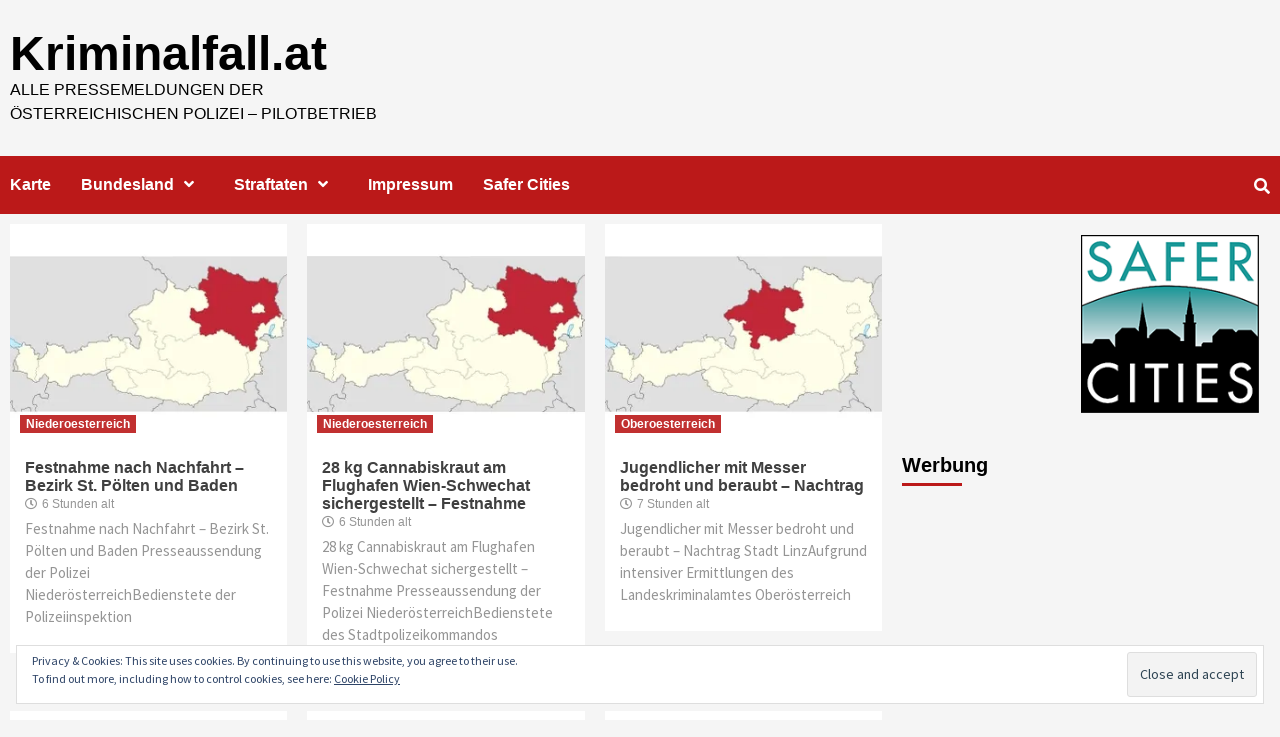

--- FILE ---
content_type: text/html; charset=UTF-8
request_url: https://www.kriminalfall.at/page/2/
body_size: 12526
content:
<!doctype html>
<html lang="de-DE">
<head>
    <meta charset="UTF-8">
    <meta name="viewport" content="width=device-width, initial-scale=1">
    <link rel="profile" href="http://gmpg.org/xfn/11">

    <title>Alle Polizeimeldungen Österreichs - Teil 2</title>
<link rel="amphtml" href="https://www.kriminalfall.at/amp/page/2/" /><link rel='dns-prefetch' href='//s0.wp.com' />
<link rel='dns-prefetch' href='//secure.gravatar.com' />
<link rel='dns-prefetch' href='//fonts.googleapis.com' />
<link rel='dns-prefetch' href='//s.w.org' />
<link rel="alternate" type="application/rss+xml" title="Kriminalfall.at &raquo; Feed" href="https://www.kriminalfall.at/feed/" />
<link rel="alternate" type="application/rss+xml" title="Kriminalfall.at &raquo; Kommentar-Feed" href="https://www.kriminalfall.at/comments/feed/" />
		<script type="text/javascript">
			window._wpemojiSettings = {"baseUrl":"https:\/\/s.w.org\/images\/core\/emoji\/11\/72x72\/","ext":".png","svgUrl":"https:\/\/s.w.org\/images\/core\/emoji\/11\/svg\/","svgExt":".svg","source":{"concatemoji":"https:\/\/www.kriminalfall.at\/wp-includes\/js\/wp-emoji-release.min.js?ver=4.9.8"}};
			!function(a,b,c){function d(a,b){var c=String.fromCharCode;l.clearRect(0,0,k.width,k.height),l.fillText(c.apply(this,a),0,0);var d=k.toDataURL();l.clearRect(0,0,k.width,k.height),l.fillText(c.apply(this,b),0,0);var e=k.toDataURL();return d===e}function e(a){var b;if(!l||!l.fillText)return!1;switch(l.textBaseline="top",l.font="600 32px Arial",a){case"flag":return!(b=d([55356,56826,55356,56819],[55356,56826,8203,55356,56819]))&&(b=d([55356,57332,56128,56423,56128,56418,56128,56421,56128,56430,56128,56423,56128,56447],[55356,57332,8203,56128,56423,8203,56128,56418,8203,56128,56421,8203,56128,56430,8203,56128,56423,8203,56128,56447]),!b);case"emoji":return b=d([55358,56760,9792,65039],[55358,56760,8203,9792,65039]),!b}return!1}function f(a){var c=b.createElement("script");c.src=a,c.defer=c.type="text/javascript",b.getElementsByTagName("head")[0].appendChild(c)}var g,h,i,j,k=b.createElement("canvas"),l=k.getContext&&k.getContext("2d");for(j=Array("flag","emoji"),c.supports={everything:!0,everythingExceptFlag:!0},i=0;i<j.length;i++)c.supports[j[i]]=e(j[i]),c.supports.everything=c.supports.everything&&c.supports[j[i]],"flag"!==j[i]&&(c.supports.everythingExceptFlag=c.supports.everythingExceptFlag&&c.supports[j[i]]);c.supports.everythingExceptFlag=c.supports.everythingExceptFlag&&!c.supports.flag,c.DOMReady=!1,c.readyCallback=function(){c.DOMReady=!0},c.supports.everything||(h=function(){c.readyCallback()},b.addEventListener?(b.addEventListener("DOMContentLoaded",h,!1),a.addEventListener("load",h,!1)):(a.attachEvent("onload",h),b.attachEvent("onreadystatechange",function(){"complete"===b.readyState&&c.readyCallback()})),g=c.source||{},g.concatemoji?f(g.concatemoji):g.wpemoji&&g.twemoji&&(f(g.twemoji),f(g.wpemoji)))}(window,document,window._wpemojiSettings);
		</script>
		<!-- managing ads with Advanced Ads – https://wpadvancedads.com/ --><script>
					advanced_ads_ready=function(){var fns=[],listener,doc=typeof document==="object"&&document,hack=doc&&doc.documentElement.doScroll,domContentLoaded="DOMContentLoaded",loaded=doc&&(hack?/^loaded|^c/:/^loaded|^i|^c/).test(doc.readyState);if(!loaded&&doc){listener=function(){doc.removeEventListener(domContentLoaded,listener);window.removeEventListener("load",listener);loaded=1;while(listener=fns.shift())listener()};doc.addEventListener(domContentLoaded,listener);window.addEventListener("load",listener)}return function(fn){loaded?setTimeout(fn,0):fns.push(fn)}}();
			</script><style type="text/css">
img.wp-smiley,
img.emoji {
	display: inline !important;
	border: none !important;
	box-shadow: none !important;
	height: 1em !important;
	width: 1em !important;
	margin: 0 .07em !important;
	vertical-align: -0.1em !important;
	background: none !important;
	padding: 0 !important;
}
</style>
<link rel='stylesheet' id='dashicons-css'  href='https://www.kriminalfall.at/wp-includes/css/dashicons.min.css?ver=4.9.8' type='text/css' media='all' />
<link rel='stylesheet' id='font-awesome-v5-css'  href='https://www.kriminalfall.at/wp-content/themes/covernews/assets/font-awesome-v5/css/fontawesome-all.min.css?ver=4.9.8' type='text/css' media='all' />
<link rel='stylesheet' id='bootstrap-css'  href='https://www.kriminalfall.at/wp-content/themes/covernews/assets/bootstrap/css/bootstrap.min.css?ver=4.9.8' type='text/css' media='all' />
<link rel='stylesheet' id='slick-css'  href='https://www.kriminalfall.at/wp-content/themes/covernews/assets/slick/css/slick.min.css?ver=4.9.8' type='text/css' media='all' />
<link rel='stylesheet' id='covernews-google-fonts-css'  href='https://fonts.googleapis.com/css?family=Source%20Sans%20Pro:400,400i,700,700i|Lato:400,300,400italic,900,700&#038;subset=latin,latin-ext' type='text/css' media='all' />
<link rel='stylesheet' id='covernews-style-css'  href='https://www.kriminalfall.at/wp-content/themes/covernews/style.css?ver=4.9.8' type='text/css' media='all' />
<link rel='stylesheet' id='jetpack-widget-social-icons-styles-css'  href='https://www.kriminalfall.at/wp-content/plugins/jetpack/modules/widgets/social-icons/social-icons.css?ver=20170506' type='text/css' media='all' />
<link rel='stylesheet' id='jetpack_css-css'  href='https://www.kriminalfall.at/wp-content/plugins/jetpack/css/jetpack.css?ver=6.5' type='text/css' media='all' />
<script type='text/javascript' src='https://www.kriminalfall.at/wp-includes/js/jquery/jquery.js?ver=1.12.4'></script>
<script type='text/javascript' src='https://www.kriminalfall.at/wp-includes/js/jquery/jquery-migrate.min.js?ver=1.4.1'></script>
<link rel='https://api.w.org/' href='https://www.kriminalfall.at/wp-json/' />
<link rel="EditURI" type="application/rsd+xml" title="RSD" href="https://www.kriminalfall.at/xmlrpc.php?rsd" />
<link rel="wlwmanifest" type="application/wlwmanifest+xml" href="https://www.kriminalfall.at/wp-includes/wlwmanifest.xml" /> 
<meta name="generator" content="WordPress 4.9.8" />
<link rel='shortlink' href='https://wp.me/ajZMN' />
<!-- Global site tag (gtag.js) - Google Analytics -->
<script async src="https://www.googletagmanager.com/gtag/js?id=UA-129699556-1"></script>
<script>
  window.dataLayer = window.dataLayer || [];
  function gtag(){dataLayer.push(arguments);}
  gtag('js', new Date());

  gtag('config', 'UA-129699556-1');
</script>
<!-- platinum seo pack 1.3.3 -->
<meta name="robots" content="noindex,follow,noodp,noydir" />
<link rel="canonical" href="http://www.kriminalfall.at/page/2/" />
<!-- /platinum one seo pack -->

<link rel='dns-prefetch' href='//v0.wordpress.com'/>
<link rel='dns-prefetch' href='//i0.wp.com'/>
<link rel='dns-prefetch' href='//i1.wp.com'/>
<link rel='dns-prefetch' href='//i2.wp.com'/>
<style type='text/css'>img#wpstats{display:none}</style>        <style type="text/css">
                        .site-title a,
            .site-header .site-branding .site-title a:visited,
            .site-header .site-branding .site-title a:hover,
            .site-description {
                color: #000000;
            }

            .site-branding .site-title {
                font-size: 48px;
            }

            @media only screen and (max-width: 640px) {
                .site-branding .site-title {
                    font-size: 60px;

                }
                @media only screen and (max-width: 640px) {
                    .site-branding .site-title {
                        font-size: 50px;

                    }

            

        </style>
        
<!-- Jetpack Open Graph Tags -->
<meta property="og:type" content="website" />
<meta property="og:title" content="Kriminalfall.at" />
<meta property="og:description" content="Alle Pressemeldungen der Österreichischen Polizei - Pilotbetrieb" />
<meta property="og:url" content="https://www.kriminalfall.at/" />
<meta property="og:site_name" content="Kriminalfall.at" />
<meta property="og:image" content="https://s0.wp.com/i/blank.jpg" />
<meta property="og:locale" content="de_DE" />

<!-- End Jetpack Open Graph Tags -->
<script async src="//pagead2.googlesyndication.com/pagead/js/adsbygoogle.js"></script>
<script>
  (adsbygoogle = window.adsbygoogle || []).push({
    google_ad_client: "ca-pub-1974200170744376",
    enable_page_level_ads: true
  });
</script>
</head>

<body class="home blog paged paged-2 hfeed default-content-layout align-content-left">

    <div id="af-preloader">
        <div id="loader-wrapper">
            <div id="loader"></div>
        </div>
    </div>

<div id="page" class="site">
    <a class="skip-link screen-reader-text" href="#content">Skip to content</a>

<header id="masthead" class="site-header">
        <div class="masthead-banner " data-background="">
        <div class="container">
            <div class="row">
                <div class="col-md-4">
                    <div class="site-branding">
                                                    <h1 class="site-title font-family-1">
                                <a href="https://www.kriminalfall.at/"
                                   rel="home">Kriminalfall.at</a>
                            </h1>
                        
                                                    <p class="site-description">Alle Pressemeldungen der Österreichischen Polizei &#8211; Pilotbetrieb</p>
                                            </div>
                </div>
                <div class="col-md-8">
                                    </div>
            </div>
        </div>
    </div>
    <nav id="site-navigation" class="main-navigation">
        <div class="container">
            <div class="row">
                <div class="kol-12">
                    <div class="navigation-container">


                        <div class="cart-search">

                            <span class="af-search-click icon-search">
                                    <i class="fa fa-search"></i>
                            </span>
                        </div>


                        <span class="toggle-menu" aria-controls="primary-menu" aria-expanded="false">
                                <span class="screen-reader-text">Primary Menu</span>
                                 <i class="ham"></i>
                        </span>
                        <span class="af-mobile-site-title-wrap">
                                                        <p class="site-title font-family-1">
                                <a href="https://www.kriminalfall.at/"
                                   rel="home">Kriminalfall.at</a>
                            </p>
                        </span>
                        <div class="menu main-menu"><ul id="primary-menu" class="menu"><li id="menu-item-224230" class="menu-item menu-item-type-post_type menu-item-object-page menu-item-224230"><a href="https://www.kriminalfall.at/karte/">Karte</a></li>
<li id="menu-item-220599" class="menu-item menu-item-type-taxonomy menu-item-object-category menu-item-has-children menu-item-220599"><a href="https://www.kriminalfall.at/verbrechen/bundesland/">Bundesland</a>
<ul class="sub-menu">
	<li id="menu-item-220600" class="menu-item menu-item-type-taxonomy menu-item-object-category menu-item-220600"><a href="https://www.kriminalfall.at/verbrechen/bundesland/burgenland/">Burgenland</a></li>
	<li id="menu-item-220601" class="menu-item menu-item-type-taxonomy menu-item-object-category menu-item-220601"><a href="https://www.kriminalfall.at/verbrechen/bundesland/kaernten/">Kaernten</a></li>
	<li id="menu-item-220602" class="menu-item menu-item-type-taxonomy menu-item-object-category menu-item-220602"><a href="https://www.kriminalfall.at/verbrechen/bundesland/niederoesterreich/">Niederoesterreich</a></li>
	<li id="menu-item-220603" class="menu-item menu-item-type-taxonomy menu-item-object-category menu-item-220603"><a href="https://www.kriminalfall.at/verbrechen/bundesland/oberoesterreich/">Oberoesterreich</a></li>
	<li id="menu-item-220604" class="menu-item menu-item-type-taxonomy menu-item-object-category menu-item-220604"><a href="https://www.kriminalfall.at/verbrechen/bundesland/salzburg/">Salzburg</a></li>
	<li id="menu-item-220605" class="menu-item menu-item-type-taxonomy menu-item-object-category menu-item-220605"><a href="https://www.kriminalfall.at/verbrechen/bundesland/steiermark/">Steiermark</a></li>
	<li id="menu-item-220606" class="menu-item menu-item-type-taxonomy menu-item-object-category menu-item-220606"><a href="https://www.kriminalfall.at/verbrechen/bundesland/tirol/">Tirol</a></li>
	<li id="menu-item-220607" class="menu-item menu-item-type-taxonomy menu-item-object-category menu-item-220607"><a href="https://www.kriminalfall.at/verbrechen/bundesland/vorarlberg/">Vorarlberg</a></li>
	<li id="menu-item-220608" class="menu-item menu-item-type-taxonomy menu-item-object-category menu-item-220608"><a href="https://www.kriminalfall.at/verbrechen/bundesland/wien/">Wien</a></li>
</ul>
</li>
<li id="menu-item-220631" class="menu-item menu-item-type-taxonomy menu-item-object-category menu-item-has-children menu-item-220631"><a href="https://www.kriminalfall.at/verbrechen/straftaten/">Straftaten</a>
<ul class="sub-menu">
	<li id="menu-item-220633" class="menu-item menu-item-type-taxonomy menu-item-object-category menu-item-220633"><a href="https://www.kriminalfall.at/verbrechen/straftaten/betrug-untreue/">Betrug &#038; Untreue</a></li>
	<li id="menu-item-220634" class="menu-item menu-item-type-taxonomy menu-item-object-category menu-item-220634"><a href="https://www.kriminalfall.at/verbrechen/straftaten/brand/">Brand</a></li>
	<li id="menu-item-228635" class="menu-item menu-item-type-taxonomy menu-item-object-category menu-item-228635"><a href="https://www.kriminalfall.at/verbrechen/straftaten/cybercrime/">Cybercrime</a></li>
	<li id="menu-item-220635" class="menu-item menu-item-type-taxonomy menu-item-object-category menu-item-220635"><a href="https://www.kriminalfall.at/verbrechen/straftaten/diebstahl-einbruch-unterschlagung/">Diebstahl, Einbruch &#038; Unterschlagung</a></li>
	<li id="menu-item-220636" class="menu-item menu-item-type-taxonomy menu-item-object-category menu-item-220636"><a href="https://www.kriminalfall.at/verbrechen/straftaten/drogendelikte/">Drogendelikte</a></li>
	<li id="menu-item-220637" class="menu-item menu-item-type-taxonomy menu-item-object-category menu-item-220637"><a href="https://www.kriminalfall.at/verbrechen/straftaten/faelschung/">Fälschung</a></li>
	<li id="menu-item-220638" class="menu-item menu-item-type-taxonomy menu-item-object-category menu-item-220638"><a href="https://www.kriminalfall.at/verbrechen/straftaten/freiheitsberaubung/">Freiheitsberaubung</a></li>
	<li id="menu-item-220639" class="menu-item menu-item-type-taxonomy menu-item-object-category menu-item-220639"><a href="https://www.kriminalfall.at/verbrechen/straftaten/hehlerei/">Hehlerei</a></li>
	<li id="menu-item-220640" class="menu-item menu-item-type-taxonomy menu-item-object-category menu-item-220640"><a href="https://www.kriminalfall.at/verbrechen/straftaten/information/">Information</a></li>
	<li id="menu-item-220641" class="menu-item menu-item-type-taxonomy menu-item-object-category menu-item-220641"><a href="https://www.kriminalfall.at/verbrechen/straftaten/koerperverletzung/">Körperverletzung &#038; gefährliche Drohung</a></li>
	<li id="menu-item-220642" class="menu-item menu-item-type-taxonomy menu-item-object-category menu-item-220642"><a href="https://www.kriminalfall.at/verbrechen/straftaten/korruption/">Korruption</a></li>
	<li id="menu-item-220643" class="menu-item menu-item-type-taxonomy menu-item-object-category menu-item-220643"><a href="https://www.kriminalfall.at/verbrechen/straftaten/mord-totschlag/">Mord &#038; Totschlag</a></li>
	<li id="menu-item-220644" class="menu-item menu-item-type-taxonomy menu-item-object-category menu-item-220644"><a href="https://www.kriminalfall.at/verbrechen/straftaten/politischeverbrechen/">Politisch motivierte Verbrechen</a></li>
	<li id="menu-item-220645" class="menu-item menu-item-type-taxonomy menu-item-object-category menu-item-220645"><a href="https://www.kriminalfall.at/verbrechen/straftaten/raub-erpressung/">Raub &#038; Erpressung</a></li>
	<li id="menu-item-220646" class="menu-item menu-item-type-taxonomy menu-item-object-category menu-item-220646"><a href="https://www.kriminalfall.at/verbrechen/straftaten/umweltverschutzung/">Umweltverschmutzung &#038; Tierquälerei</a></li>
	<li id="menu-item-220647" class="menu-item menu-item-type-taxonomy menu-item-object-category menu-item-220647"><a href="https://www.kriminalfall.at/verbrechen/straftaten/unfall/">Unfall</a></li>
	<li id="menu-item-220648" class="menu-item menu-item-type-taxonomy menu-item-object-category menu-item-220648"><a href="https://www.kriminalfall.at/verbrechen/straftaten/vandalismus/">Vandalismus</a></li>
	<li id="menu-item-228634" class="menu-item menu-item-type-taxonomy menu-item-object-category menu-item-228634"><a href="https://www.kriminalfall.at/verbrechen/straftaten/verhaftung-aufklaerung/">Verhaftung &#038; Aufklärung</a></li>
	<li id="menu-item-220649" class="menu-item menu-item-type-taxonomy menu-item-object-category menu-item-220649"><a href="https://www.kriminalfall.at/verbrechen/straftaten/verkehrsdelikte/">Verkehrsdelikte</a></li>
	<li id="menu-item-220650" class="menu-item menu-item-type-taxonomy menu-item-object-category menu-item-220650"><a href="https://www.kriminalfall.at/verbrechen/straftaten/widerstand-gegen-die-staatsgewalt/">Widerstand gegen die Staatsgewalt</a></li>
	<li id="menu-item-220651" class="menu-item menu-item-type-taxonomy menu-item-object-category menu-item-220651"><a href="https://www.kriminalfall.at/verbrechen/straftaten/zwangsehe-sexualverbrechen/">Zwangsehe &#038; Sexualverbrechen</a></li>
</ul>
</li>
<li id="menu-item-220609" class="menu-item menu-item-type-post_type menu-item-object-page menu-item-220609"><a href="https://www.kriminalfall.at/impressum/">Impressum</a></li>
<li id="menu-item-228383" class="menu-item menu-item-type-custom menu-item-object-custom menu-item-228383"><a href="https://safercities.at/">Safer Cities</a></li>
</ul></div>

                    </div>
                </div>
            </div>
        </div>
    </nav>
</header>

<div id="af-search-wrap">
    <div class="af-search-box table-block">
        <div class="table-block-child v-center text-center">
            <form role="search" method="get" class="search-form" action="https://www.kriminalfall.at/">
				<label>
					<span class="screen-reader-text">Suche nach:</span>
					<input type="search" class="search-field" placeholder="Suche&#160;&hellip;" value="" name="s" />
				</label>
				<input type="submit" class="search-submit" value="Suche" />
			</form>        </div>
    </div>
    <div class="af-search-close af-search-click">
        <span></span>
        <span></span>
    </div>
</div>


        <section class="af-blocks">
            

            <div class="container container-full-width">
                <div class="row">
                                    </div>
            </div>
        </section>

        <!-- end slider-section -->
            <div id="content" class="container">
<section class="section-block-upper row">

                <div id="primary" class="content-area">
                    <main id="main" class="site-main">
                    <div class="row">

                        

        <article id="post-444060" class="col-lg-4 col-sm-4 col-md-4 latest-posts-grid post-444060 post type-post status-publish format-standard has-post-thumbnail hentry category-niederoesterreich"                 data-mh="archive-layout-grid">
            
<div class="align-items-center">
        <div class="spotlight-post">
            <figure class="categorised-article inside-img">
                <div class="categorised-article-wrapper">
                    <div class="data-bg-hover data-bg data-bg-categorised"
                         data-background="https://i1.wp.com/www.kriminalfall.at/wp-content/uploads/2018/09/299px-Niederösterreich_in_Austria.svg_.jpg?resize=300%2C300&amp;ssl=1">
                        <a href="https://www.kriminalfall.at/bundesland/niederoesterreich/festnahme-nach-nachfahrt-bezirk-st-poelten-und-baden/"></a>
                    </div>
                                        <div class="figure-categories figure-categories-bg">
                        <ul class="cat-links"><li class="meta-category">
                             <a class="covernews-categories category-color-1" href="https://www.kriminalfall.at/verbrechen/bundesland/niederoesterreich/" alt="View all posts in Niederoesterreich"> 
                                 Niederoesterreich
                             </a>
                        </li></ul>                    </div>
                </div>

            </figure>
            <figcaption>

                <h3 class="article-title article-title-1">
                    <a href="https://www.kriminalfall.at/bundesland/niederoesterreich/festnahme-nach-nachfahrt-bezirk-st-poelten-und-baden/">
                        Festnahme nach Nachfahrt – Bezirk St. Pölten und Baden                    </a>
                </h3>
                <div class="grid-item-metadata">
                    
        <span class="author-links">
                            <span class="item-metadata posts-date">
                <i class="far fa-clock"></i>6 Stunden alt            </span>
                                </span>
                        </div>
                                    <div class="full-item-discription">
                        <div class="post-description">
                            <p>Festnahme nach Nachfahrt – Bezirk St. Pölten und Baden Presseaussendung der Polizei NiederösterreichBedienstete der Polizeiinspektion</p>

                        </div>
                    </div>
                            </figcaption>
    </div>
    </div>







        </article>
    

        <article id="post-444058" class="col-lg-4 col-sm-4 col-md-4 latest-posts-grid post-444058 post type-post status-publish format-standard has-post-thumbnail hentry category-niederoesterreich"                 data-mh="archive-layout-grid">
            
<div class="align-items-center">
        <div class="spotlight-post">
            <figure class="categorised-article inside-img">
                <div class="categorised-article-wrapper">
                    <div class="data-bg-hover data-bg data-bg-categorised"
                         data-background="https://i1.wp.com/www.kriminalfall.at/wp-content/uploads/2018/09/299px-Niederösterreich_in_Austria.svg_.jpg?resize=300%2C300&amp;ssl=1">
                        <a href="https://www.kriminalfall.at/bundesland/niederoesterreich/28-kg-cannabiskraut-am-flughafen-wien-schwechat-sichergestellt-festnahme/"></a>
                    </div>
                                        <div class="figure-categories figure-categories-bg">
                        <ul class="cat-links"><li class="meta-category">
                             <a class="covernews-categories category-color-1" href="https://www.kriminalfall.at/verbrechen/bundesland/niederoesterreich/" alt="View all posts in Niederoesterreich"> 
                                 Niederoesterreich
                             </a>
                        </li></ul>                    </div>
                </div>

            </figure>
            <figcaption>

                <h3 class="article-title article-title-1">
                    <a href="https://www.kriminalfall.at/bundesland/niederoesterreich/28-kg-cannabiskraut-am-flughafen-wien-schwechat-sichergestellt-festnahme/">
                        28 kg Cannabiskraut am Flughafen Wien-Schwechat sichergestellt &#8211; Festnahme                    </a>
                </h3>
                <div class="grid-item-metadata">
                    
        <span class="author-links">
                            <span class="item-metadata posts-date">
                <i class="far fa-clock"></i>6 Stunden alt            </span>
                                </span>
                        </div>
                                    <div class="full-item-discription">
                        <div class="post-description">
                            <p>28 kg Cannabiskraut am Flughafen Wien-Schwechat sichergestellt &#8211; Festnahme Presseaussendung der Polizei NiederösterreichBedienstete des Stadtpolizeikommandos</p>

                        </div>
                    </div>
                            </figcaption>
    </div>
    </div>







        </article>
    

        <article id="post-444056" class="col-lg-4 col-sm-4 col-md-4 latest-posts-grid post-444056 post type-post status-publish format-standard has-post-thumbnail hentry category-oberoesterreich"                 data-mh="archive-layout-grid">
            
<div class="align-items-center">
        <div class="spotlight-post">
            <figure class="categorised-article inside-img">
                <div class="categorised-article-wrapper">
                    <div class="data-bg-hover data-bg data-bg-categorised"
                         data-background="https://i2.wp.com/www.kriminalfall.at/wp-content/uploads/2018/09/299px-Oberösterreich_in_Austria.svg_.jpg?resize=300%2C300&amp;ssl=1">
                        <a href="https://www.kriminalfall.at/bundesland/oberoesterreich/jugendlicher-mit-messer-bedroht-und-beraubt-nachtrag/"></a>
                    </div>
                                        <div class="figure-categories figure-categories-bg">
                        <ul class="cat-links"><li class="meta-category">
                             <a class="covernews-categories category-color-1" href="https://www.kriminalfall.at/verbrechen/bundesland/oberoesterreich/" alt="View all posts in Oberoesterreich"> 
                                 Oberoesterreich
                             </a>
                        </li></ul>                    </div>
                </div>

            </figure>
            <figcaption>

                <h3 class="article-title article-title-1">
                    <a href="https://www.kriminalfall.at/bundesland/oberoesterreich/jugendlicher-mit-messer-bedroht-und-beraubt-nachtrag/">
                        Jugendlicher mit Messer bedroht und beraubt &#8211; Nachtrag                    </a>
                </h3>
                <div class="grid-item-metadata">
                    
        <span class="author-links">
                            <span class="item-metadata posts-date">
                <i class="far fa-clock"></i>7 Stunden alt            </span>
                                </span>
                        </div>
                                    <div class="full-item-discription">
                        <div class="post-description">
                            <p>Jugendlicher mit Messer bedroht und beraubt &#8211; Nachtrag Stadt LinzAufgrund intensiver Ermittlungen des Landeskriminalamtes Oberösterreich</p>

                        </div>
                    </div>
                            </figcaption>
    </div>
    </div>







        </article>
    

        <article id="post-444054" class="col-lg-4 col-sm-4 col-md-4 latest-posts-grid post-444054 post type-post status-publish format-standard has-post-thumbnail hentry category-oberoesterreich"                 data-mh="archive-layout-grid">
            
<div class="align-items-center">
        <div class="spotlight-post">
            <figure class="categorised-article inside-img">
                <div class="categorised-article-wrapper">
                    <div class="data-bg-hover data-bg data-bg-categorised"
                         data-background="https://i2.wp.com/www.kriminalfall.at/wp-content/uploads/2018/09/299px-Oberösterreich_in_Austria.svg_.jpg?resize=300%2C300&amp;ssl=1">
                        <a href="https://www.kriminalfall.at/bundesland/oberoesterreich/alkolenkerin-brachte-tochter-zur-schule/"></a>
                    </div>
                                        <div class="figure-categories figure-categories-bg">
                        <ul class="cat-links"><li class="meta-category">
                             <a class="covernews-categories category-color-1" href="https://www.kriminalfall.at/verbrechen/bundesland/oberoesterreich/" alt="View all posts in Oberoesterreich"> 
                                 Oberoesterreich
                             </a>
                        </li></ul>                    </div>
                </div>

            </figure>
            <figcaption>

                <h3 class="article-title article-title-1">
                    <a href="https://www.kriminalfall.at/bundesland/oberoesterreich/alkolenkerin-brachte-tochter-zur-schule/">
                        Alkolenkerin brachte Tochter zur Schule                    </a>
                </h3>
                <div class="grid-item-metadata">
                    
        <span class="author-links">
                            <span class="item-metadata posts-date">
                <i class="far fa-clock"></i>7 Stunden alt            </span>
                                </span>
                        </div>
                                    <div class="full-item-discription">
                        <div class="post-description">
                            <p>Alkolenkerin brachte Tochter zur Schule Bezirk BraunauEine 36-jährige PKW-Lenkerin aus dem Bezirk Braunau wurde am</p>

                        </div>
                    </div>
                            </figcaption>
    </div>
    </div>







        </article>
    

        <article id="post-444052" class="col-lg-4 col-sm-4 col-md-4 latest-posts-grid post-444052 post type-post status-publish format-standard has-post-thumbnail hentry category-oberoesterreich"                 data-mh="archive-layout-grid">
            
<div class="align-items-center">
        <div class="spotlight-post">
            <figure class="categorised-article inside-img">
                <div class="categorised-article-wrapper">
                    <div class="data-bg-hover data-bg data-bg-categorised"
                         data-background="https://i2.wp.com/www.kriminalfall.at/wp-content/uploads/2018/09/299px-Oberösterreich_in_Austria.svg_.jpg?resize=300%2C300&amp;ssl=1">
                        <a href="https://www.kriminalfall.at/bundesland/oberoesterreich/toedliche-kollision-in-munderfing/"></a>
                    </div>
                                        <div class="figure-categories figure-categories-bg">
                        <ul class="cat-links"><li class="meta-category">
                             <a class="covernews-categories category-color-1" href="https://www.kriminalfall.at/verbrechen/bundesland/oberoesterreich/" alt="View all posts in Oberoesterreich"> 
                                 Oberoesterreich
                             </a>
                        </li></ul>                    </div>
                </div>

            </figure>
            <figcaption>

                <h3 class="article-title article-title-1">
                    <a href="https://www.kriminalfall.at/bundesland/oberoesterreich/toedliche-kollision-in-munderfing/">
                        Tödliche Kollision in Munderfing                    </a>
                </h3>
                <div class="grid-item-metadata">
                    
        <span class="author-links">
                            <span class="item-metadata posts-date">
                <i class="far fa-clock"></i>7 Stunden alt            </span>
                                </span>
                        </div>
                                    <div class="full-item-discription">
                        <div class="post-description">
                            <p>Tödliche Kollision in Munderfing Bezirk BraunauEin 50-jähriger Rumäne aus dem Bezirk Braunau fuhr am 20.</p>

                        </div>
                    </div>
                            </figcaption>
    </div>
    </div>







        </article>
    

        <article id="post-444050" class="col-lg-4 col-sm-4 col-md-4 latest-posts-grid post-444050 post type-post status-publish format-standard has-post-thumbnail hentry category-oberoesterreich"                 data-mh="archive-layout-grid">
            
<div class="align-items-center">
        <div class="spotlight-post">
            <figure class="categorised-article inside-img">
                <div class="categorised-article-wrapper">
                    <div class="data-bg-hover data-bg data-bg-categorised"
                         data-background="https://i2.wp.com/www.kriminalfall.at/wp-content/uploads/2018/09/299px-Oberösterreich_in_Austria.svg_.jpg?resize=300%2C300&amp;ssl=1">
                        <a href="https://www.kriminalfall.at/bundesland/oberoesterreich/mehrere-einbruchsdiebstaehle-geklaert-drei-festnahmen/"></a>
                    </div>
                                        <div class="figure-categories figure-categories-bg">
                        <ul class="cat-links"><li class="meta-category">
                             <a class="covernews-categories category-color-1" href="https://www.kriminalfall.at/verbrechen/bundesland/oberoesterreich/" alt="View all posts in Oberoesterreich"> 
                                 Oberoesterreich
                             </a>
                        </li></ul>                    </div>
                </div>

            </figure>
            <figcaption>

                <h3 class="article-title article-title-1">
                    <a href="https://www.kriminalfall.at/bundesland/oberoesterreich/mehrere-einbruchsdiebstaehle-geklaert-drei-festnahmen/">
                        Mehrere Einbruchsdiebstähle geklärt – drei Festnahmen                    </a>
                </h3>
                <div class="grid-item-metadata">
                    
        <span class="author-links">
                            <span class="item-metadata posts-date">
                <i class="far fa-clock"></i>7 Stunden alt            </span>
                                </span>
                        </div>
                                    <div class="full-item-discription">
                        <div class="post-description">
                            <p>Mehrere Einbruchsdiebstähle geklärt – drei Festnahmen Landeskriminalamt OberösterreichAm 18. Oktober 2025 verübten drei kroatische Staatsbürger</p>

                        </div>
                    </div>
                            </figcaption>
    </div>
    </div>







        </article>
    

        <article id="post-444048" class="col-lg-4 col-sm-4 col-md-4 latest-posts-grid post-444048 post type-post status-publish format-standard has-post-thumbnail hentry category-oberoesterreich"                 data-mh="archive-layout-grid">
            
<div class="align-items-center">
        <div class="spotlight-post">
            <figure class="categorised-article inside-img">
                <div class="categorised-article-wrapper">
                    <div class="data-bg-hover data-bg data-bg-categorised"
                         data-background="https://i2.wp.com/www.kriminalfall.at/wp-content/uploads/2018/09/299px-Oberösterreich_in_Austria.svg_.jpg?resize=300%2C300&amp;ssl=1">
                        <a href="https://www.kriminalfall.at/bundesland/oberoesterreich/verdacht-auf-toetungsdelikt-nachtrag/"></a>
                    </div>
                                        <div class="figure-categories figure-categories-bg">
                        <ul class="cat-links"><li class="meta-category">
                             <a class="covernews-categories category-color-1" href="https://www.kriminalfall.at/verbrechen/bundesland/oberoesterreich/" alt="View all posts in Oberoesterreich"> 
                                 Oberoesterreich
                             </a>
                        </li></ul>                    </div>
                </div>

            </figure>
            <figcaption>

                <h3 class="article-title article-title-1">
                    <a href="https://www.kriminalfall.at/bundesland/oberoesterreich/verdacht-auf-toetungsdelikt-nachtrag/">
                        Verdacht auf Tötungsdelikt &#8211; Nachtrag                    </a>
                </h3>
                <div class="grid-item-metadata">
                    
        <span class="author-links">
                            <span class="item-metadata posts-date">
                <i class="far fa-clock"></i>7 Stunden alt            </span>
                                </span>
                        </div>
                                    <div class="full-item-discription">
                        <div class="post-description">
                            <p>Verdacht auf Tötungsdelikt &#8211; Nachtrag Landeskriminalamt OberösterreichNach einer durch die Staatsanwaltschaft Linz angeordneten Obduktion steht</p>

                        </div>
                    </div>
                            </figcaption>
    </div>
    </div>







        </article>
    

        <article id="post-444046" class="col-lg-4 col-sm-4 col-md-4 latest-posts-grid post-444046 post type-post status-publish format-standard has-post-thumbnail hentry category-oberoesterreich"                 data-mh="archive-layout-grid">
            
<div class="align-items-center">
        <div class="spotlight-post">
            <figure class="categorised-article inside-img">
                <div class="categorised-article-wrapper">
                    <div class="data-bg-hover data-bg data-bg-categorised"
                         data-background="https://i2.wp.com/www.kriminalfall.at/wp-content/uploads/2018/09/299px-Oberösterreich_in_Austria.svg_.jpg?resize=300%2C300&amp;ssl=1">
                        <a href="https://www.kriminalfall.at/bundesland/oberoesterreich/drogenlenker-aus-dem-verkehr-gezogen-60/"></a>
                    </div>
                                        <div class="figure-categories figure-categories-bg">
                        <ul class="cat-links"><li class="meta-category">
                             <a class="covernews-categories category-color-1" href="https://www.kriminalfall.at/verbrechen/bundesland/oberoesterreich/" alt="View all posts in Oberoesterreich"> 
                                 Oberoesterreich
                             </a>
                        </li></ul>                    </div>
                </div>

            </figure>
            <figcaption>

                <h3 class="article-title article-title-1">
                    <a href="https://www.kriminalfall.at/bundesland/oberoesterreich/drogenlenker-aus-dem-verkehr-gezogen-60/">
                        Drogenlenker aus dem Verkehr gezogen                    </a>
                </h3>
                <div class="grid-item-metadata">
                    
        <span class="author-links">
                            <span class="item-metadata posts-date">
                <i class="far fa-clock"></i>7 Stunden alt            </span>
                                </span>
                        </div>
                                    <div class="full-item-discription">
                        <div class="post-description">
                            <p>Drogenlenker aus dem Verkehr gezogen Bezirk FreistadtBei einer Verkehrskontrolle am Montagabend wurde ein Drogenlenker von</p>

                        </div>
                    </div>
                            </figcaption>
    </div>
    </div>







        </article>
    

        <article id="post-444044" class="col-lg-4 col-sm-4 col-md-4 latest-posts-grid post-444044 post type-post status-publish format-standard has-post-thumbnail hentry category-salzburg"                 data-mh="archive-layout-grid">
            
<div class="align-items-center">
        <div class="spotlight-post">
            <figure class="categorised-article inside-img">
                <div class="categorised-article-wrapper">
                    <div class="data-bg-hover data-bg data-bg-categorised"
                         data-background="https://i1.wp.com/www.kriminalfall.at/wp-content/uploads/2018/09/449px-Salzburg_in_Austria.svg_.jpg?resize=300%2C300&amp;ssl=1">
                        <a href="https://www.kriminalfall.at/bundesland/salzburg/skiunfall-mit-fahrerflucht-zeugensuche/"></a>
                    </div>
                                        <div class="figure-categories figure-categories-bg">
                        <ul class="cat-links"><li class="meta-category">
                             <a class="covernews-categories category-color-1" href="https://www.kriminalfall.at/verbrechen/bundesland/salzburg/" alt="View all posts in Salzburg"> 
                                 Salzburg
                             </a>
                        </li></ul>                    </div>
                </div>

            </figure>
            <figcaption>

                <h3 class="article-title article-title-1">
                    <a href="https://www.kriminalfall.at/bundesland/salzburg/skiunfall-mit-fahrerflucht-zeugensuche/">
                        Skiunfall mit Fahrerflucht – Zeugensuche                    </a>
                </h3>
                <div class="grid-item-metadata">
                    
        <span class="author-links">
                            <span class="item-metadata posts-date">
                <i class="far fa-clock"></i>8 Stunden alt            </span>
                                </span>
                        </div>
                                    <div class="full-item-discription">
                        <div class="post-description">
                            <p>Skiunfall mit Fahrerflucht – Zeugensuche Presseaussendung der Polizei SalzburgAm 19. Jänner um 11 Uhr kam</p>

                        </div>
                    </div>
                            </figcaption>
    </div>
    </div>







        </article>
    

        <article id="post-444042" class="col-lg-4 col-sm-4 col-md-4 latest-posts-grid post-444042 post type-post status-publish format-standard has-post-thumbnail hentry category-salzburg"                 data-mh="archive-layout-grid">
            
<div class="align-items-center">
        <div class="spotlight-post">
            <figure class="categorised-article inside-img">
                <div class="categorised-article-wrapper">
                    <div class="data-bg-hover data-bg data-bg-categorised"
                         data-background="https://i1.wp.com/www.kriminalfall.at/wp-content/uploads/2018/09/449px-Salzburg_in_Austria.svg_.jpg?resize=300%2C300&amp;ssl=1">
                        <a href="https://www.kriminalfall.at/bundesland/salzburg/verkehrsunfall-mit-zwei-pkw-2/"></a>
                    </div>
                                        <div class="figure-categories figure-categories-bg">
                        <ul class="cat-links"><li class="meta-category">
                             <a class="covernews-categories category-color-1" href="https://www.kriminalfall.at/verbrechen/bundesland/salzburg/" alt="View all posts in Salzburg"> 
                                 Salzburg
                             </a>
                        </li></ul>                    </div>
                </div>

            </figure>
            <figcaption>

                <h3 class="article-title article-title-1">
                    <a href="https://www.kriminalfall.at/bundesland/salzburg/verkehrsunfall-mit-zwei-pkw-2/">
                        Verkehrsunfall mit zwei Pkw                    </a>
                </h3>
                <div class="grid-item-metadata">
                    
        <span class="author-links">
                            <span class="item-metadata posts-date">
                <i class="far fa-clock"></i>8 Stunden alt            </span>
                                </span>
                        </div>
                                    <div class="full-item-discription">
                        <div class="post-description">
                            <p>Verkehrsunfall mit zwei Pkw Presseaussendung der Polizei SalzburgAm Abend des 19. Jänner kam es zu</p>

                        </div>
                    </div>
                            </figcaption>
    </div>
    </div>







        </article>
                                <div class="col col-ten">
                                <div class="covernews-pagination">
                                    
	<nav class="navigation pagination" role="navigation">
		<h2 class="screen-reader-text">Beitrags-Navigation</h2>
		<div class="nav-links"><a class="prev page-numbers" href="https://www.kriminalfall.at/">Previous</a>
<a class='page-numbers' href='https://www.kriminalfall.at/'>1</a>
<span aria-current='page' class='page-numbers current'>2</span>
<a class='page-numbers' href='https://www.kriminalfall.at/page/3/'>3</a>
<a class='page-numbers' href='https://www.kriminalfall.at/page/4/'>4</a>
<a class='page-numbers' href='https://www.kriminalfall.at/page/5/'>5</a>
<span class="page-numbers dots">&hellip;</span>
<a class='page-numbers' href='https://www.kriminalfall.at/page/22684/'>22.684</a>
<a class="next page-numbers" href="https://www.kriminalfall.at/page/3/">Next</a></div>
	</nav>                                </div>
                            </div>
                        
                        </div>
                    </main><!-- #main -->
                </div><!-- #primary -->

                <aside id="secondary" class="widget-area ">
	<div id="eu_cookie_law_widget-2" class="widget covernews-widget widget_eu_cookie_law_widget"><div
	class="hide-on-button"
	data-hide-timeout="30"
	data-consent-expiration="180"
	id="eu-cookie-law"
>
	<form method="post">
		<input type="submit" value="Close and accept" class="accept" />
	</form>

	Privacy &amp; Cookies: This site uses cookies. By continuing to use this website, you agree to their use. <br />
To find out more, including how to control cookies, see here:
	<a href="https://automattic.com/cookies/" >
		Cookie Policy	</a>
</div>
</div><div id="media_image-3" class="widget covernews-widget widget_media_image"><a href="https://safercities.at/"><img width="200" height="200" src="https://i1.wp.com/www.kriminalfall.at/wp-content/uploads/2018/12/LogoSaferCitiesS.png?fit=200%2C200&amp;ssl=1" class="image wp-image-228367  attachment-full size-full" alt="" style="max-width: 100%; height: auto;" srcset="https://i1.wp.com/www.kriminalfall.at/wp-content/uploads/2018/12/LogoSaferCitiesS.png?w=200&amp;ssl=1 200w, https://i1.wp.com/www.kriminalfall.at/wp-content/uploads/2018/12/LogoSaferCitiesS.png?resize=150%2C150&amp;ssl=1 150w" sizes="(max-width: 200px) 100vw, 200px" data-attachment-id="228367" data-permalink="https://www.kriminalfall.at/logosafercitiess/" data-orig-file="https://i1.wp.com/www.kriminalfall.at/wp-content/uploads/2018/12/LogoSaferCitiesS.png?fit=200%2C200&amp;ssl=1" data-orig-size="200,200" data-comments-opened="1" data-image-meta="{&quot;aperture&quot;:&quot;0&quot;,&quot;credit&quot;:&quot;&quot;,&quot;camera&quot;:&quot;&quot;,&quot;caption&quot;:&quot;&quot;,&quot;created_timestamp&quot;:&quot;0&quot;,&quot;copyright&quot;:&quot;&quot;,&quot;focal_length&quot;:&quot;0&quot;,&quot;iso&quot;:&quot;0&quot;,&quot;shutter_speed&quot;:&quot;0&quot;,&quot;title&quot;:&quot;&quot;,&quot;orientation&quot;:&quot;0&quot;}" data-image-title="LogoSaferCitiesS" data-image-description="" data-medium-file="https://i1.wp.com/www.kriminalfall.at/wp-content/uploads/2018/12/LogoSaferCitiesS.png?fit=200%2C200&amp;ssl=1" data-large-file="https://i1.wp.com/www.kriminalfall.at/wp-content/uploads/2018/12/LogoSaferCitiesS.png?fit=200%2C200&amp;ssl=1" /></a></div><div id="text-5" class="widget covernews-widget widget_text"><h2 class="widget-title widget-title-1"><span>Werbung</span></h2>			<div class="textwidget"><script async src="//pagead2.googlesyndication.com/pagead/js/adsbygoogle.js"></script>
<!-- kriminalfall-text -->
<ins class="adsbygoogle"
     style="display:inline-block;width:160px;height:600px"
     data-ad-client="ca-pub-1974200170744376"
     data-ad-slot="9923791843"></ins>
<script>
(adsbygoogle = window.adsbygoogle || []).push({});
</script></div>
		</div><div id="tag_cloud-4" class="widget covernews-widget widget_tag_cloud"><h2 class="widget-title widget-title-1"><span>Schlagwörter</span></h2><div class="tagcloud"><a href="https://www.kriminalfall.at/tag/fondueunfaelle/" class="tag-cloud-link tag-link-45 tag-link-position-1" style="font-size: 8pt;" aria-label="Fondueunfälle (1 item)">Fondueunfälle</a>
<a href="https://www.kriminalfall.at/tag/messerattacken-2017/" class="tag-cloud-link tag-link-46 tag-link-position-2" style="font-size: 22pt;" aria-label="Messerattacken 2017 (331 items)">Messerattacken 2017</a></div>
</div><div id="categories-4" class="widget covernews-widget widget_categories"><h2 class="widget-title widget-title-1"><span>Kategorien</span></h2><form action="https://www.kriminalfall.at" method="get"><label class="screen-reader-text" for="cat">Kategorien</label><select  name='cat' id='cat' class='postform' >
	<option value='-1'>Kategorie auswählen</option>
	<option class="level-0" value="1">Allgemein&nbsp;&nbsp;(9.442)</option>
	<option class="level-0" value="165">Bericht(e) des Tages&nbsp;&nbsp;(153)</option>
	<option class="level-0" value="37">Bundesland&nbsp;&nbsp;(217.396)</option>
	<option class="level-1" value="5">&nbsp;&nbsp;&nbsp;Burgenland&nbsp;&nbsp;(5.878)</option>
	<option class="level-2" value="93">&nbsp;&nbsp;&nbsp;&nbsp;&nbsp;&nbsp;Eisenstadt-Umgebung&nbsp;&nbsp;(19)</option>
	<option class="level-2" value="164">&nbsp;&nbsp;&nbsp;&nbsp;&nbsp;&nbsp;Eisenstadt(Stadt)&nbsp;&nbsp;(25)</option>
	<option class="level-2" value="94">&nbsp;&nbsp;&nbsp;&nbsp;&nbsp;&nbsp;Güssing&nbsp;&nbsp;(16)</option>
	<option class="level-2" value="95">&nbsp;&nbsp;&nbsp;&nbsp;&nbsp;&nbsp;Jennersdorf&nbsp;&nbsp;(15)</option>
	<option class="level-2" value="96">&nbsp;&nbsp;&nbsp;&nbsp;&nbsp;&nbsp;Mattersburg&nbsp;&nbsp;(21)</option>
	<option class="level-2" value="131">&nbsp;&nbsp;&nbsp;&nbsp;&nbsp;&nbsp;Neusiedl am See&nbsp;&nbsp;(93)</option>
	<option class="level-2" value="132">&nbsp;&nbsp;&nbsp;&nbsp;&nbsp;&nbsp;Oberpullendorf&nbsp;&nbsp;(18)</option>
	<option class="level-2" value="133">&nbsp;&nbsp;&nbsp;&nbsp;&nbsp;&nbsp;Oberwart&nbsp;&nbsp;(27)</option>
	<option class="level-1" value="9">&nbsp;&nbsp;&nbsp;Kaernten&nbsp;&nbsp;(37.293)</option>
	<option class="level-2" value="136">&nbsp;&nbsp;&nbsp;&nbsp;&nbsp;&nbsp;Feldkirchen&nbsp;&nbsp;(77)</option>
	<option class="level-2" value="99">&nbsp;&nbsp;&nbsp;&nbsp;&nbsp;&nbsp;Hermagor&nbsp;&nbsp;(65)</option>
	<option class="level-2" value="100">&nbsp;&nbsp;&nbsp;&nbsp;&nbsp;&nbsp;Klagenfurt Land&nbsp;&nbsp;(155)</option>
	<option class="level-2" value="97">&nbsp;&nbsp;&nbsp;&nbsp;&nbsp;&nbsp;Klagenfurt Stadt&nbsp;&nbsp;(286)</option>
	<option class="level-2" value="101">&nbsp;&nbsp;&nbsp;&nbsp;&nbsp;&nbsp;Sankt Veit an der Glan&nbsp;&nbsp;(132)</option>
	<option class="level-2" value="102">&nbsp;&nbsp;&nbsp;&nbsp;&nbsp;&nbsp;Spittal an der Drau&nbsp;&nbsp;(187)</option>
	<option class="level-2" value="103">&nbsp;&nbsp;&nbsp;&nbsp;&nbsp;&nbsp;Villach Land&nbsp;&nbsp;(149)</option>
	<option class="level-2" value="98">&nbsp;&nbsp;&nbsp;&nbsp;&nbsp;&nbsp;Villach Stadt&nbsp;&nbsp;(184)</option>
	<option class="level-2" value="134">&nbsp;&nbsp;&nbsp;&nbsp;&nbsp;&nbsp;Völkermarkt&nbsp;&nbsp;(94)</option>
	<option class="level-2" value="135">&nbsp;&nbsp;&nbsp;&nbsp;&nbsp;&nbsp;Wolfsberg&nbsp;&nbsp;(111)</option>
	<option class="level-1" value="4">&nbsp;&nbsp;&nbsp;Niederoesterreich&nbsp;&nbsp;(13.481)</option>
	<option class="level-2" value="52">&nbsp;&nbsp;&nbsp;&nbsp;&nbsp;&nbsp;Amstetten&nbsp;&nbsp;(23)</option>
	<option class="level-2" value="53">&nbsp;&nbsp;&nbsp;&nbsp;&nbsp;&nbsp;Baden&nbsp;&nbsp;(43)</option>
	<option class="level-2" value="54">&nbsp;&nbsp;&nbsp;&nbsp;&nbsp;&nbsp;Bruck an der Leitha&nbsp;&nbsp;(56)</option>
	<option class="level-2" value="137">&nbsp;&nbsp;&nbsp;&nbsp;&nbsp;&nbsp;Gänserndorf&nbsp;&nbsp;(31)</option>
	<option class="level-2" value="138">&nbsp;&nbsp;&nbsp;&nbsp;&nbsp;&nbsp;Gmünd&nbsp;&nbsp;(14)</option>
	<option class="level-2" value="139">&nbsp;&nbsp;&nbsp;&nbsp;&nbsp;&nbsp;Hollabrunn&nbsp;&nbsp;(20)</option>
	<option class="level-2" value="140">&nbsp;&nbsp;&nbsp;&nbsp;&nbsp;&nbsp;Horn&nbsp;&nbsp;(8)</option>
	<option class="level-2" value="141">&nbsp;&nbsp;&nbsp;&nbsp;&nbsp;&nbsp;Korneuburg&nbsp;&nbsp;(35)</option>
	<option class="level-2" value="48">&nbsp;&nbsp;&nbsp;&nbsp;&nbsp;&nbsp;Krems an der Donau(Stadt)&nbsp;&nbsp;(12)</option>
	<option class="level-2" value="142">&nbsp;&nbsp;&nbsp;&nbsp;&nbsp;&nbsp;Krems(Land)&nbsp;&nbsp;(13)</option>
	<option class="level-2" value="143">&nbsp;&nbsp;&nbsp;&nbsp;&nbsp;&nbsp;Lilienfeld&nbsp;&nbsp;(15)</option>
	<option class="level-2" value="144">&nbsp;&nbsp;&nbsp;&nbsp;&nbsp;&nbsp;Melk&nbsp;&nbsp;(25)</option>
	<option class="level-2" value="145">&nbsp;&nbsp;&nbsp;&nbsp;&nbsp;&nbsp;Mistelbach&nbsp;&nbsp;(23)</option>
	<option class="level-2" value="146">&nbsp;&nbsp;&nbsp;&nbsp;&nbsp;&nbsp;Mödling&nbsp;&nbsp;(33)</option>
	<option class="level-2" value="157">&nbsp;&nbsp;&nbsp;&nbsp;&nbsp;&nbsp;Neunkirchen&nbsp;&nbsp;(35)</option>
	<option class="level-2" value="158">&nbsp;&nbsp;&nbsp;&nbsp;&nbsp;&nbsp;Sankt Pölten(Land)&nbsp;&nbsp;(15)</option>
	<option class="level-2" value="49">&nbsp;&nbsp;&nbsp;&nbsp;&nbsp;&nbsp;Sankt Pölten(Stadt)&nbsp;&nbsp;(27)</option>
	<option class="level-2" value="159">&nbsp;&nbsp;&nbsp;&nbsp;&nbsp;&nbsp;Scheibbs&nbsp;&nbsp;(9)</option>
	<option class="level-2" value="160">&nbsp;&nbsp;&nbsp;&nbsp;&nbsp;&nbsp;Tulln&nbsp;&nbsp;(24)</option>
	<option class="level-2" value="161">&nbsp;&nbsp;&nbsp;&nbsp;&nbsp;&nbsp;Waidhofen an der Thaya&nbsp;&nbsp;(10)</option>
	<option class="level-2" value="50">&nbsp;&nbsp;&nbsp;&nbsp;&nbsp;&nbsp;Waidhofen an der Ybbs(Stadt)&nbsp;&nbsp;(3)</option>
	<option class="level-2" value="162">&nbsp;&nbsp;&nbsp;&nbsp;&nbsp;&nbsp;Wiener Neustadt(Land)&nbsp;&nbsp;(28)</option>
	<option class="level-2" value="51">&nbsp;&nbsp;&nbsp;&nbsp;&nbsp;&nbsp;Wiener Neustadt(Stadt)&nbsp;&nbsp;(41)</option>
	<option class="level-2" value="163">&nbsp;&nbsp;&nbsp;&nbsp;&nbsp;&nbsp;Zwettl&nbsp;&nbsp;(26)</option>
	<option class="level-1" value="11">&nbsp;&nbsp;&nbsp;Oberoesterreich&nbsp;&nbsp;(35.082)</option>
	<option class="level-2" value="58">&nbsp;&nbsp;&nbsp;&nbsp;&nbsp;&nbsp;Braunau am Inn&nbsp;&nbsp;(128)</option>
	<option class="level-2" value="59">&nbsp;&nbsp;&nbsp;&nbsp;&nbsp;&nbsp;Eferding&nbsp;&nbsp;(37)</option>
	<option class="level-2" value="60">&nbsp;&nbsp;&nbsp;&nbsp;&nbsp;&nbsp;Freistadt&nbsp;&nbsp;(79)</option>
	<option class="level-2" value="61">&nbsp;&nbsp;&nbsp;&nbsp;&nbsp;&nbsp;Gmunden&nbsp;&nbsp;(107)</option>
	<option class="level-2" value="62">&nbsp;&nbsp;&nbsp;&nbsp;&nbsp;&nbsp;Grieskirchen&nbsp;&nbsp;(49)</option>
	<option class="level-2" value="63">&nbsp;&nbsp;&nbsp;&nbsp;&nbsp;&nbsp;Kirchdorf an der Krems&nbsp;&nbsp;(57)</option>
	<option class="level-2" value="64">&nbsp;&nbsp;&nbsp;&nbsp;&nbsp;&nbsp;Linz-Land&nbsp;&nbsp;(98)</option>
	<option class="level-2" value="55">&nbsp;&nbsp;&nbsp;&nbsp;&nbsp;&nbsp;Linz(Stadt)&nbsp;&nbsp;(251)</option>
	<option class="level-2" value="65">&nbsp;&nbsp;&nbsp;&nbsp;&nbsp;&nbsp;Perg&nbsp;&nbsp;(65)</option>
	<option class="level-2" value="66">&nbsp;&nbsp;&nbsp;&nbsp;&nbsp;&nbsp;Ried im Innkreis&nbsp;&nbsp;(67)</option>
	<option class="level-2" value="104">&nbsp;&nbsp;&nbsp;&nbsp;&nbsp;&nbsp;Rohrbach&nbsp;&nbsp;(59)</option>
	<option class="level-2" value="105">&nbsp;&nbsp;&nbsp;&nbsp;&nbsp;&nbsp;Schärding&nbsp;&nbsp;(65)</option>
	<option class="level-2" value="106">&nbsp;&nbsp;&nbsp;&nbsp;&nbsp;&nbsp;Steyr-Land&nbsp;&nbsp;(51)</option>
	<option class="level-2" value="56">&nbsp;&nbsp;&nbsp;&nbsp;&nbsp;&nbsp;Steyr(Stadt)&nbsp;&nbsp;(30)</option>
	<option class="level-2" value="121">&nbsp;&nbsp;&nbsp;&nbsp;&nbsp;&nbsp;Urfahr-Umgebung&nbsp;&nbsp;(72)</option>
	<option class="level-2" value="122">&nbsp;&nbsp;&nbsp;&nbsp;&nbsp;&nbsp;Vöcklabruck&nbsp;&nbsp;(137)</option>
	<option class="level-2" value="123">&nbsp;&nbsp;&nbsp;&nbsp;&nbsp;&nbsp;Wels-Land&nbsp;&nbsp;(59)</option>
	<option class="level-2" value="57">&nbsp;&nbsp;&nbsp;&nbsp;&nbsp;&nbsp;Wels(Stadt)&nbsp;&nbsp;(85)</option>
	<option class="level-1" value="6">&nbsp;&nbsp;&nbsp;Salzburg&nbsp;&nbsp;(42.825)</option>
	<option class="level-2" value="126">&nbsp;&nbsp;&nbsp;&nbsp;&nbsp;&nbsp;Hallein&nbsp;&nbsp;(119)</option>
	<option class="level-2" value="127">&nbsp;&nbsp;&nbsp;&nbsp;&nbsp;&nbsp;Salzburg-Umgebung&nbsp;&nbsp;(314)</option>
	<option class="level-2" value="125">&nbsp;&nbsp;&nbsp;&nbsp;&nbsp;&nbsp;Salzburg(Stadt)&nbsp;&nbsp;(571)</option>
	<option class="level-2" value="128">&nbsp;&nbsp;&nbsp;&nbsp;&nbsp;&nbsp;Sankt Johann im Pongau&nbsp;&nbsp;(219)</option>
	<option class="level-2" value="129">&nbsp;&nbsp;&nbsp;&nbsp;&nbsp;&nbsp;Tamsweg&nbsp;&nbsp;(70)</option>
	<option class="level-2" value="130">&nbsp;&nbsp;&nbsp;&nbsp;&nbsp;&nbsp;Zell am See&nbsp;&nbsp;(248)</option>
	<option class="level-1" value="10">&nbsp;&nbsp;&nbsp;Steiermark&nbsp;&nbsp;(23.953)</option>
	<option class="level-2" value="77">&nbsp;&nbsp;&nbsp;&nbsp;&nbsp;&nbsp;Bruck-Mürzzuschlag&nbsp;&nbsp;(95)</option>
	<option class="level-2" value="68">&nbsp;&nbsp;&nbsp;&nbsp;&nbsp;&nbsp;Deutschlandsberg&nbsp;&nbsp;(35)</option>
	<option class="level-2" value="69">&nbsp;&nbsp;&nbsp;&nbsp;&nbsp;&nbsp;Graz-Umgebung&nbsp;&nbsp;(75)</option>
	<option class="level-2" value="67">&nbsp;&nbsp;&nbsp;&nbsp;&nbsp;&nbsp;Graz(Stadt)&nbsp;&nbsp;(250)</option>
	<option class="level-2" value="78">&nbsp;&nbsp;&nbsp;&nbsp;&nbsp;&nbsp;Hartberg-Fürstenfeld&nbsp;&nbsp;(45)</option>
	<option class="level-2" value="70">&nbsp;&nbsp;&nbsp;&nbsp;&nbsp;&nbsp;Leibnitz&nbsp;&nbsp;(50)</option>
	<option class="level-2" value="71">&nbsp;&nbsp;&nbsp;&nbsp;&nbsp;&nbsp;Leoben&nbsp;&nbsp;(57)</option>
	<option class="level-2" value="72">&nbsp;&nbsp;&nbsp;&nbsp;&nbsp;&nbsp;Liezen&nbsp;&nbsp;(108)</option>
	<option class="level-2" value="73">&nbsp;&nbsp;&nbsp;&nbsp;&nbsp;&nbsp;Murau&nbsp;&nbsp;(22)</option>
	<option class="level-2" value="76">&nbsp;&nbsp;&nbsp;&nbsp;&nbsp;&nbsp;Murtal&nbsp;&nbsp;(50)</option>
	<option class="level-2" value="79">&nbsp;&nbsp;&nbsp;&nbsp;&nbsp;&nbsp;Südoststeiermark&nbsp;&nbsp;(81)</option>
	<option class="level-2" value="74">&nbsp;&nbsp;&nbsp;&nbsp;&nbsp;&nbsp;Voitsberg&nbsp;&nbsp;(38)</option>
	<option class="level-2" value="75">&nbsp;&nbsp;&nbsp;&nbsp;&nbsp;&nbsp;Weiz&nbsp;&nbsp;(99)</option>
	<option class="level-1" value="7">&nbsp;&nbsp;&nbsp;Tirol&nbsp;&nbsp;(38.496)</option>
	<option class="level-2" value="81">&nbsp;&nbsp;&nbsp;&nbsp;&nbsp;&nbsp;Imst&nbsp;&nbsp;(149)</option>
	<option class="level-2" value="82">&nbsp;&nbsp;&nbsp;&nbsp;&nbsp;&nbsp;Innsbruck-Land&nbsp;&nbsp;(245)</option>
	<option class="level-2" value="80">&nbsp;&nbsp;&nbsp;&nbsp;&nbsp;&nbsp;Innsbruck-Stadt&nbsp;&nbsp;(272)</option>
	<option class="level-2" value="83">&nbsp;&nbsp;&nbsp;&nbsp;&nbsp;&nbsp;Kitzbühel&nbsp;&nbsp;(111)</option>
	<option class="level-2" value="84">&nbsp;&nbsp;&nbsp;&nbsp;&nbsp;&nbsp;Kufstein&nbsp;&nbsp;(170)</option>
	<option class="level-2" value="85">&nbsp;&nbsp;&nbsp;&nbsp;&nbsp;&nbsp;Landeck&nbsp;&nbsp;(80)</option>
	<option class="level-2" value="86">&nbsp;&nbsp;&nbsp;&nbsp;&nbsp;&nbsp;Lienz&nbsp;&nbsp;(103)</option>
	<option class="level-2" value="87">&nbsp;&nbsp;&nbsp;&nbsp;&nbsp;&nbsp;Reutte&nbsp;&nbsp;(73)</option>
	<option class="level-2" value="88">&nbsp;&nbsp;&nbsp;&nbsp;&nbsp;&nbsp;Schwaz&nbsp;&nbsp;(167)</option>
	<option class="level-1" value="8">&nbsp;&nbsp;&nbsp;Vorarlberg&nbsp;&nbsp;(8.380)</option>
	<option class="level-2" value="89">&nbsp;&nbsp;&nbsp;&nbsp;&nbsp;&nbsp;Bludenz&nbsp;&nbsp;(97)</option>
	<option class="level-2" value="90">&nbsp;&nbsp;&nbsp;&nbsp;&nbsp;&nbsp;Bregenz&nbsp;&nbsp;(138)</option>
	<option class="level-2" value="91">&nbsp;&nbsp;&nbsp;&nbsp;&nbsp;&nbsp;Dornbirn&nbsp;&nbsp;(105)</option>
	<option class="level-2" value="124">&nbsp;&nbsp;&nbsp;&nbsp;&nbsp;&nbsp;Feldkirch&nbsp;&nbsp;(78)</option>
	<option class="level-1" value="3">&nbsp;&nbsp;&nbsp;Wien&nbsp;&nbsp;(12.010)</option>
	<option class="level-2" value="108">&nbsp;&nbsp;&nbsp;&nbsp;&nbsp;&nbsp;Wien 1.,Innere Stadt&nbsp;&nbsp;(19)</option>
	<option class="level-2" value="155">&nbsp;&nbsp;&nbsp;&nbsp;&nbsp;&nbsp;Wien 10.,Favoriten&nbsp;&nbsp;(193)</option>
	<option class="level-2" value="156">&nbsp;&nbsp;&nbsp;&nbsp;&nbsp;&nbsp;Wien 11.,Simmering&nbsp;&nbsp;(22)</option>
	<option class="level-2" value="109">&nbsp;&nbsp;&nbsp;&nbsp;&nbsp;&nbsp;Wien 12.,Meidling&nbsp;&nbsp;(23)</option>
	<option class="level-2" value="110">&nbsp;&nbsp;&nbsp;&nbsp;&nbsp;&nbsp;Wien 13.,Hietzing&nbsp;&nbsp;(11)</option>
	<option class="level-2" value="111">&nbsp;&nbsp;&nbsp;&nbsp;&nbsp;&nbsp;Wien 14.,Penzing&nbsp;&nbsp;(7)</option>
	<option class="level-2" value="112">&nbsp;&nbsp;&nbsp;&nbsp;&nbsp;&nbsp;Wien 15.,Rudolfsheim-Fünfhaus&nbsp;&nbsp;(41)</option>
	<option class="level-2" value="113">&nbsp;&nbsp;&nbsp;&nbsp;&nbsp;&nbsp;Wien 16.,Ottakring&nbsp;&nbsp;(31)</option>
	<option class="level-2" value="114">&nbsp;&nbsp;&nbsp;&nbsp;&nbsp;&nbsp;Wien 17.,Hernals&nbsp;&nbsp;(12)</option>
	<option class="level-2" value="115">&nbsp;&nbsp;&nbsp;&nbsp;&nbsp;&nbsp;Wien 18.,Währing&nbsp;&nbsp;(7)</option>
	<option class="level-2" value="116">&nbsp;&nbsp;&nbsp;&nbsp;&nbsp;&nbsp;Wien 19.,Döbling&nbsp;&nbsp;(10)</option>
	<option class="level-2" value="147">&nbsp;&nbsp;&nbsp;&nbsp;&nbsp;&nbsp;Wien 2.,Leopoldstadt&nbsp;&nbsp;(32)</option>
	<option class="level-2" value="117">&nbsp;&nbsp;&nbsp;&nbsp;&nbsp;&nbsp;Wien 20.,Brigittenau&nbsp;&nbsp;(26)</option>
	<option class="level-2" value="118">&nbsp;&nbsp;&nbsp;&nbsp;&nbsp;&nbsp;Wien 21.,Floridsdorf&nbsp;&nbsp;(29)</option>
	<option class="level-2" value="119">&nbsp;&nbsp;&nbsp;&nbsp;&nbsp;&nbsp;Wien 22.,Donaustadt&nbsp;&nbsp;(26)</option>
	<option class="level-2" value="120">&nbsp;&nbsp;&nbsp;&nbsp;&nbsp;&nbsp;Wien 23.,Liesing&nbsp;&nbsp;(22)</option>
	<option class="level-2" value="148">&nbsp;&nbsp;&nbsp;&nbsp;&nbsp;&nbsp;Wien 3.,Landstraße&nbsp;&nbsp;(30)</option>
	<option class="level-2" value="149">&nbsp;&nbsp;&nbsp;&nbsp;&nbsp;&nbsp;Wien 4.,Wieden&nbsp;&nbsp;(3)</option>
	<option class="level-2" value="150">&nbsp;&nbsp;&nbsp;&nbsp;&nbsp;&nbsp;Wien 5.,Margareten&nbsp;&nbsp;(17)</option>
	<option class="level-2" value="151">&nbsp;&nbsp;&nbsp;&nbsp;&nbsp;&nbsp;Wien 6.,Mariahilf&nbsp;&nbsp;(5)</option>
	<option class="level-2" value="152">&nbsp;&nbsp;&nbsp;&nbsp;&nbsp;&nbsp;Wien 7.,Neubau&nbsp;&nbsp;(20)</option>
	<option class="level-2" value="153">&nbsp;&nbsp;&nbsp;&nbsp;&nbsp;&nbsp;Wien 8.,Josefstadt&nbsp;&nbsp;(5)</option>
	<option class="level-2" value="154">&nbsp;&nbsp;&nbsp;&nbsp;&nbsp;&nbsp;Wien 9.,Alsergrund&nbsp;&nbsp;(7)</option>
	<option class="level-0" value="12">Straftaten&nbsp;&nbsp;(46.123)</option>
	<option class="level-1" value="24">&nbsp;&nbsp;&nbsp;Betrug &amp; Untreue&nbsp;&nbsp;(1.380)</option>
	<option class="level-1" value="29">&nbsp;&nbsp;&nbsp;Brand&nbsp;&nbsp;(4.266)</option>
	<option class="level-1" value="47">&nbsp;&nbsp;&nbsp;Cybercrime&nbsp;&nbsp;(54)</option>
	<option class="level-1" value="21">&nbsp;&nbsp;&nbsp;Diebstahl, Einbruch &amp; Unterschlagung&nbsp;&nbsp;(7.598)</option>
	<option class="level-1" value="31">&nbsp;&nbsp;&nbsp;Drogendelikte&nbsp;&nbsp;(1.371)</option>
	<option class="level-1" value="14">&nbsp;&nbsp;&nbsp;Fälschung&nbsp;&nbsp;(4)</option>
	<option class="level-1" value="20">&nbsp;&nbsp;&nbsp;Freiheitsberaubung&nbsp;&nbsp;(5)</option>
	<option class="level-1" value="43">&nbsp;&nbsp;&nbsp;Fremdenrecht&nbsp;&nbsp;(27)</option>
	<option class="level-1" value="23">&nbsp;&nbsp;&nbsp;Hehlerei&nbsp;&nbsp;(1)</option>
	<option class="level-1" value="28">&nbsp;&nbsp;&nbsp;Information&nbsp;&nbsp;(2.344)</option>
	<option class="level-1" value="19">&nbsp;&nbsp;&nbsp;Körperverletzung &amp; gefährliche Drohung&nbsp;&nbsp;(3.102)</option>
	<option class="level-1" value="18">&nbsp;&nbsp;&nbsp;Mord &amp; Totschlag&nbsp;&nbsp;(81)</option>
	<option class="level-1" value="15">&nbsp;&nbsp;&nbsp;Politisch motivierte Verbrechen&nbsp;&nbsp;(11)</option>
	<option class="level-1" value="22">&nbsp;&nbsp;&nbsp;Raub &amp; Erpressung&nbsp;&nbsp;(1.853)</option>
	<option class="level-1" value="44">&nbsp;&nbsp;&nbsp;Sonstiges&nbsp;&nbsp;(189)</option>
	<option class="level-1" value="26">&nbsp;&nbsp;&nbsp;Umweltverschmutzung &amp; Tierquälerei&nbsp;&nbsp;(53)</option>
	<option class="level-1" value="30">&nbsp;&nbsp;&nbsp;Unfall&nbsp;&nbsp;(7.682)</option>
	<option class="level-1" value="25">&nbsp;&nbsp;&nbsp;Vandalismus&nbsp;&nbsp;(1.240)</option>
	<option class="level-1" value="166">&nbsp;&nbsp;&nbsp;Verhaftung &amp; Aufklärung&nbsp;&nbsp;(265)</option>
	<option class="level-1" value="32">&nbsp;&nbsp;&nbsp;Verkehrsdelikte&nbsp;&nbsp;(3.141)</option>
	<option class="level-1" value="42">&nbsp;&nbsp;&nbsp;Verkehrsunfall&nbsp;&nbsp;(10.960)</option>
	<option class="level-1" value="13">&nbsp;&nbsp;&nbsp;Widerstand gegen die Staatsgewalt&nbsp;&nbsp;(423)</option>
	<option class="level-1" value="16">&nbsp;&nbsp;&nbsp;Zwangsehe &amp; Sexualverbrechen&nbsp;&nbsp;(74)</option>
</select>
</form>
<script type='text/javascript'>
/* <![CDATA[ */
(function() {
	var dropdown = document.getElementById( "cat" );
	function onCatChange() {
		if ( dropdown.options[ dropdown.selectedIndex ].value > 0 ) {
			dropdown.parentNode.submit();
		}
	}
	dropdown.onchange = onCatChange;
})();
/* ]]> */
</script>

</div>		<div id="recent-posts-4" class="widget covernews-widget widget_recent_entries">		<h2 class="widget-title widget-title-1"><span>Neueste Beiträge</span></h2>		<ul>
											<li>
					<a href="https://www.kriminalfall.at/bundesland/steiermark/mann-bei-polizeieinsatz-toedlich-verletzt-erste-ermittlungsergebnisse/">Mann bei Polizeieinsatz tödlich verletzt: Erste Ermittlungsergebnisse</a>
											<span class="post-date">21. Januar 2026</span>
									</li>
											<li>
					<a href="https://www.kriminalfall.at/bundesland/steiermark/grazer-akademikerball-verordnung-eines-platzverbotes/">Grazer Akademikerball: Verordnung eines Platzverbotes</a>
											<span class="post-date">21. Januar 2026</span>
									</li>
											<li>
					<a href="https://www.kriminalfall.at/bundesland/steiermark/verkehrsunfall-nach-medizinischem-notfall-6/">Verkehrsunfall nach medizinischem Notfall</a>
											<span class="post-date">21. Januar 2026</span>
									</li>
											<li>
					<a href="https://www.kriminalfall.at/bundesland/steiermark/serienunfall-auf-der-a2-kilometerlanger-stau/">Serienunfall auf der A2: Kilometerlanger Stau</a>
											<span class="post-date">21. Januar 2026</span>
									</li>
											<li>
					<a href="https://www.kriminalfall.at/bundesland/steiermark/kellerbrand-in-einfamilienhaus-4/">Kellerbrand in Einfamilienhaus</a>
											<span class="post-date">21. Januar 2026</span>
									</li>
											<li>
					<a href="https://www.kriminalfall.at/bundesland/steiermark/schussabgabe-und-drohungen-mann-bei-polizeieinsatz-toedlich-verletzt/">Schussabgabe und Drohungen: Mann bei Polizeieinsatz tödlich verletzt</a>
											<span class="post-date">21. Januar 2026</span>
									</li>
											<li>
					<a href="https://www.kriminalfall.at/bundesland/niederoesterreich/festnahme-von-zwei-maennlichen-personen-bezirk-moedling/">Festnahme von zwei männlichen Personen – Bezirk Mödling</a>
											<span class="post-date">21. Januar 2026</span>
									</li>
											<li>
					<a href="https://www.kriminalfall.at/bundesland/niederoesterreich/verdacht-des-schweren-gewerbsmaessigen-betruges-5/">Verdacht des schweren gewerbsmäßigen Betruges</a>
											<span class="post-date">21. Januar 2026</span>
									</li>
											<li>
					<a href="https://www.kriminalfall.at/bundesland/niederoesterreich/festnahme-nach-einbruch-in-unbewohntes-wohnhaus-stadtgebiet-st-poelten/">Festnahme nach Einbruch in unbewohntes Wohnhaus &#8211; Stadtgebiet St. Pölten</a>
											<span class="post-date">21. Januar 2026</span>
									</li>
											<li>
					<a href="https://www.kriminalfall.at/bundesland/niederoesterreich/festnahme-nach-2-pkw-einbruechen-in-wienersdorf-bezirk-baden/">Festnahme nach 2 Pkw-Einbrüchen in Wienersdorf – Bezirk Baden</a>
											<span class="post-date">21. Januar 2026</span>
									</li>
					</ul>
		</div><div id="calendar-4" class="widget covernews-widget widget_calendar"><div id="calendar_wrap" class="calendar_wrap"><table id="wp-calendar">
	<caption>Januar 2026</caption>
	<thead>
	<tr>
		<th scope="col" title="Montag">M</th>
		<th scope="col" title="Dienstag">D</th>
		<th scope="col" title="Mittwoch">M</th>
		<th scope="col" title="Donnerstag">D</th>
		<th scope="col" title="Freitag">F</th>
		<th scope="col" title="Samstag">S</th>
		<th scope="col" title="Sonntag">S</th>
	</tr>
	</thead>

	<tfoot>
	<tr>
		<td colspan="3" id="prev"><a href="https://www.kriminalfall.at/2025/12/">&laquo; Dez</a></td>
		<td class="pad">&nbsp;</td>
		<td colspan="3" id="next" class="pad">&nbsp;</td>
	</tr>
	</tfoot>

	<tbody>
	<tr>
		<td colspan="3" class="pad">&nbsp;</td><td><a href="https://www.kriminalfall.at/2026/01/01/" aria-label="Beiträge veröffentlicht am 1. January 2026">1</a></td><td><a href="https://www.kriminalfall.at/2026/01/02/" aria-label="Beiträge veröffentlicht am 2. January 2026">2</a></td><td><a href="https://www.kriminalfall.at/2026/01/03/" aria-label="Beiträge veröffentlicht am 3. January 2026">3</a></td><td><a href="https://www.kriminalfall.at/2026/01/04/" aria-label="Beiträge veröffentlicht am 4. January 2026">4</a></td>
	</tr>
	<tr>
		<td><a href="https://www.kriminalfall.at/2026/01/05/" aria-label="Beiträge veröffentlicht am 5. January 2026">5</a></td><td><a href="https://www.kriminalfall.at/2026/01/06/" aria-label="Beiträge veröffentlicht am 6. January 2026">6</a></td><td><a href="https://www.kriminalfall.at/2026/01/07/" aria-label="Beiträge veröffentlicht am 7. January 2026">7</a></td><td><a href="https://www.kriminalfall.at/2026/01/08/" aria-label="Beiträge veröffentlicht am 8. January 2026">8</a></td><td><a href="https://www.kriminalfall.at/2026/01/09/" aria-label="Beiträge veröffentlicht am 9. January 2026">9</a></td><td><a href="https://www.kriminalfall.at/2026/01/10/" aria-label="Beiträge veröffentlicht am 10. January 2026">10</a></td><td><a href="https://www.kriminalfall.at/2026/01/11/" aria-label="Beiträge veröffentlicht am 11. January 2026">11</a></td>
	</tr>
	<tr>
		<td><a href="https://www.kriminalfall.at/2026/01/12/" aria-label="Beiträge veröffentlicht am 12. January 2026">12</a></td><td><a href="https://www.kriminalfall.at/2026/01/13/" aria-label="Beiträge veröffentlicht am 13. January 2026">13</a></td><td><a href="https://www.kriminalfall.at/2026/01/14/" aria-label="Beiträge veröffentlicht am 14. January 2026">14</a></td><td><a href="https://www.kriminalfall.at/2026/01/15/" aria-label="Beiträge veröffentlicht am 15. January 2026">15</a></td><td><a href="https://www.kriminalfall.at/2026/01/16/" aria-label="Beiträge veröffentlicht am 16. January 2026">16</a></td><td><a href="https://www.kriminalfall.at/2026/01/17/" aria-label="Beiträge veröffentlicht am 17. January 2026">17</a></td><td><a href="https://www.kriminalfall.at/2026/01/18/" aria-label="Beiträge veröffentlicht am 18. January 2026">18</a></td>
	</tr>
	<tr>
		<td><a href="https://www.kriminalfall.at/2026/01/19/" aria-label="Beiträge veröffentlicht am 19. January 2026">19</a></td><td><a href="https://www.kriminalfall.at/2026/01/20/" aria-label="Beiträge veröffentlicht am 20. January 2026">20</a></td><td id="today"><a href="https://www.kriminalfall.at/2026/01/21/" aria-label="Beiträge veröffentlicht am 21. January 2026">21</a></td><td>22</td><td>23</td><td>24</td><td>25</td>
	</tr>
	<tr>
		<td>26</td><td>27</td><td>28</td><td>29</td><td>30</td><td>31</td>
		<td class="pad" colspan="1">&nbsp;</td>
	</tr>
	</tbody>
	</table></div></div></aside><!-- #secondary -->

    </section>


</div>


<footer class="site-footer">
        
                <div class="site-info">
        <div class="container">
            <div class="row">
                <div class="col-sm-12">
                                                                Copyright &copy; All rights reserved.                                                                                    <span class="sep"> | </span>
                        <a href="https://afthemes.com/covernews">CoverNews</a> by AF themes.                                    </div>
            </div>
        </div>
    </div>
</footer>
</div>
<a id="scroll-up" class="secondary-color">
    <i class="fa fa-angle-up"></i>
</a>
	<div style="display:none">
	</div>
<script type='text/javascript' src='https://www.kriminalfall.at/wp-content/plugins/jetpack/_inc/build/photon/photon.min.js?ver=20130122'></script>
<script type='text/javascript' src='https://s0.wp.com/wp-content/js/devicepx-jetpack.js?ver=202604'></script>
<script type='text/javascript' src='https://secure.gravatar.com/js/gprofiles.js?ver=2026Janaa'></script>
<script type='text/javascript'>
/* <![CDATA[ */
var WPGroHo = {"my_hash":""};
/* ]]> */
</script>
<script type='text/javascript' src='https://www.kriminalfall.at/wp-content/plugins/jetpack/modules/wpgroho.js?ver=4.9.8'></script>
<script type='text/javascript' src='https://www.kriminalfall.at/wp-content/themes/covernews/js/navigation.js?ver=20151215'></script>
<script type='text/javascript' src='https://www.kriminalfall.at/wp-content/themes/covernews/js/skip-link-focus-fix.js?ver=20151215'></script>
<script type='text/javascript' src='https://www.kriminalfall.at/wp-content/themes/covernews/assets/slick/js/slick.min.js?ver=4.9.8'></script>
<script type='text/javascript' src='https://www.kriminalfall.at/wp-content/themes/covernews/assets/bootstrap/js/bootstrap.min.js?ver=4.9.8'></script>
<script type='text/javascript' src='https://www.kriminalfall.at/wp-content/themes/covernews/assets/jquery-match-height/jquery.matchHeight.min.js?ver=4.9.8'></script>
<script type='text/javascript' src='https://www.kriminalfall.at/wp-content/themes/covernews/assets/marquee/jquery.marquee.js?ver=4.9.8'></script>
<script type='text/javascript' src='https://www.kriminalfall.at/wp-content/themes/covernews/assets/theiaStickySidebar/theia-sticky-sidebar.min.js?ver=4.9.8'></script>
<script type='text/javascript' src='https://www.kriminalfall.at/wp-content/themes/covernews/assets/script.js?ver=4.9.8'></script>
<script type='text/javascript' src='https://www.kriminalfall.at/wp-content/themes/covernews/assets/fixed-header-script.js?ver=4.9.8'></script>
<script type='text/javascript' src='https://www.kriminalfall.at/wp-content/plugins/jetpack/_inc/build/widgets/eu-cookie-law/eu-cookie-law.min.js?ver=20180522'></script>
<script type='text/javascript' src='https://www.kriminalfall.at/wp-includes/js/wp-embed.min.js?ver=4.9.8'></script>
<script type='text/javascript' src='https://stats.wp.com/e-202604.js' async='async' defer='defer'></script>
<script type='text/javascript'>
	_stq = window._stq || [];
	_stq.push([ 'view', {v:'ext',j:'1:6.5',blog:'152529101',post:'0',tz:'2',srv:'www.kriminalfall.at'} ]);
	_stq.push([ 'clickTrackerInit', '152529101', '0' ]);
</script>

</body>
</html>


--- FILE ---
content_type: text/html; charset=utf-8
request_url: https://www.google.com/recaptcha/api2/aframe
body_size: 267
content:
<!DOCTYPE HTML><html><head><meta http-equiv="content-type" content="text/html; charset=UTF-8"></head><body><script nonce="A4SGnEFf6xoiFNJBbGttIQ">/** Anti-fraud and anti-abuse applications only. See google.com/recaptcha */ try{var clients={'sodar':'https://pagead2.googlesyndication.com/pagead/sodar?'};window.addEventListener("message",function(a){try{if(a.source===window.parent){var b=JSON.parse(a.data);var c=clients[b['id']];if(c){var d=document.createElement('img');d.src=c+b['params']+'&rc='+(localStorage.getItem("rc::a")?sessionStorage.getItem("rc::b"):"");window.document.body.appendChild(d);sessionStorage.setItem("rc::e",parseInt(sessionStorage.getItem("rc::e")||0)+1);localStorage.setItem("rc::h",'1769014793788');}}}catch(b){}});window.parent.postMessage("_grecaptcha_ready", "*");}catch(b){}</script></body></html>